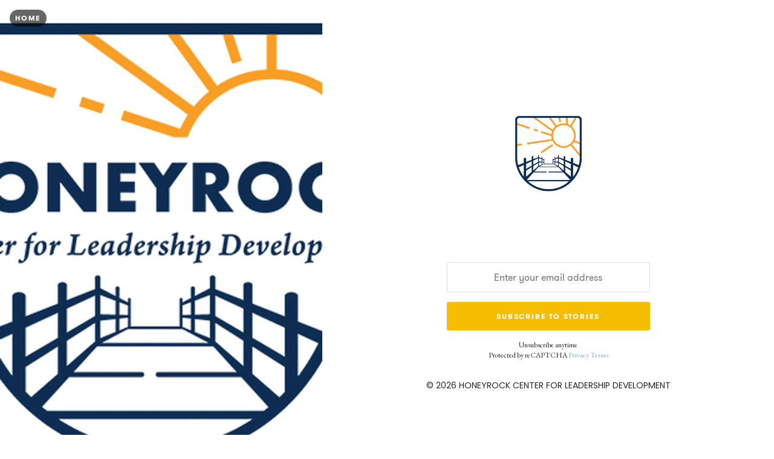

--- FILE ---
content_type: text/html; charset=utf-8
request_url: https://explore.honeyrock.com/site/subscribe
body_size: 7031
content:
<!DOCTYPE html>
<html lang='en'>
<!-- /An Exposure site - https://exposure.co -->
<head>


      <!-- Google tag (gtag.js) -->
      <script async src="https://www.googletagmanager.com/gtag/js?id=G-GM95J47GSV"></script>
      <script>
        window.dataLayer = window.dataLayer || [];
        function gtag(){dataLayer.push(arguments);}
        gtag('js', new Date());

        gtag('config', 'G-GM95J47GSV');
      </script>
    


<!-- Legacy GA Tracking for User GA - Will Stop working in July 2024! -->

      <!-- Meta Pixel Code -->
      <script>
      !function(f,b,e,v,n,t,s)
      {if(f.fbq)return;n=f.fbq=function(){n.callMethod?
      n.callMethod.apply(n,arguments):n.queue.push(arguments)};
      if(!f._fbq)f._fbq=n;n.push=n;n.loaded=!0;n.version='2.0';
      n.queue=[];t=b.createElement(e);t.async=!0;
      t.src=v;s=b.getElementsByTagName(e)[0];
      s.parentNode.insertBefore(t,s)}(window, document,'script',
      'https://connect.facebook.net/en_US/fbevents.js');
      fbq('init', '248053099233330');
      fbq('track', 'PageView');
      </script>
      <noscript><img height="1" width="1" style="display:none"
      src="https://www.facebook.com/tr?id=248053099233330&ev=PageView&noscript=1"
      /></noscript>
      <!-- End Meta Pixel Code -->

<script async='' src='https://www.googletagmanager.com/gtag/js?id=UA-20678273-1'></script>
<script>
  window.dataLayer = window.dataLayer || [];
  function gtag(){dataLayer.push(arguments);}
  gtag('js', new Date());
  gtag('config', 'UA-20678273-1', { 'anonymize_ip': true });
</script>

<script>
  (function(w,d,s,l,i){w[l]=w[l]||[];w[l].push({'gtm.start':
  new Date().getTime(),event:'gtm.js'});var f=d.getElementsByTagName(s)[0],
  j=d.createElement(s),dl=l!='dataLayer'?'&l='+l:'';j.async=true;j.src=
  'https://www.googletagmanager.com/gtm.js?id='+i+dl;f.parentNode.insertBefore(j,f);
  })(window,document,'script','dataLayer','GTM-M3CSDM');
</script>

<meta content='IE=edge' http-equiv='X-UA-Compatible'>
<meta content='' name='ex-user'>
<link href='/opensearch.xml' rel='search' title='Exposure' type='application/opensearchdescription+xml'>
<title>Subscribe to Stories From HoneyRock Center for Leadership Development on Exposure </title>
<link href='https://fonts.googleapis.com' rel='preconnect'>
<link crossorigin='true' href='https://fonts.gstatic.com' rel='preconnect'>
<link href='https://www.googletagmanager.com' rel='preconnect'>
<link href='https://www.google-analytics.com' rel='preconnect'>
<link href='https://connect.facebook.net' rel='preconnect'>
<link href='https://www.google.com' rel='preconnect'>
<link href='https://www.gstatic.com' rel='preconnect'>
<link href='https://fonts.googleapis.com/css?family=EB+Garamond:400,400i,700,700i&amp;display=swap' media='print' onload='this.media=&#39;all&#39;' rel='stylesheet'>
<noscript>
<link href='https://fonts.googleapis.com/css?family=EB+Garamond:400,400i,700,700i&amp;display=swap' rel='stylesheet'>
</noscript>
<link rel="stylesheet" href="https://d38vx57y8pbjp3.cloudfront.net/assets/app_v2-feb7f0f49f3b748a92ec3a6bbcb1dd4b314ad7713df9f6ae1a7238d46a793184.css" />
<meta content='width=device-width, initial-scale=1, minimum-scale=1, maximum-scale=5' id='viewport' name='viewport'>
<meta charset='utf-8'>
<meta content='!' name='fragment'>
<meta content='yes' name='apple-mobile-web-app-capable'>
<meta content='black' name='apple-mobile-web-app-status-bar-style'>
<meta content='true' name='HandheldFriendly'>
<meta content='A Christian leadership development center that creates space for youth and emerging adults to encounter God&#39;s creation, live in a Christ-centered community, discover their unique callings.' name='description'>
<meta content='honeyrock wilderness outdoor summer camp leadership development center photos wheaton college gap year graduate school' name='keywords'>
<meta name="csrf-param" content="authenticity_token" />
<meta name="csrf-token" content="PKyYIMSAtLfimm-jcllYCZ7_dYdWLx5PPuxtMVO2ishmtiOP3zbpHzcWZEWHsCnXUZxPnHSMdIUy7O4ux-951g" />
<link rel="alternate" type="application/rss+xml" title="RSS" href="/feed.rss" />

<link href='https://explore.honeyrock.com/' rel='canonical'>
<meta content='i96eKhxprjke1Aa-fbkT8_FhvU3LAuSMM2yXv-phRM0' name='google-site-verification'>
<meta content='z01s33rmTxmFI9kulAPj5aduq2MG0ubdUqv4Xepp18E' name='google-site-verification'>
<meta content='Efcj-Br8Z4nwyJeWLQdCp5xaAgu3SJ4D79jRpG19pZQ' name='google-site-verification'>
<meta content='17B3807D50A65EEB366D7C82472971A6' name='msvalidate.01'>
<meta content='48ce7497dd58f907fda0037e6c21e59d' name='p:domain_verify'>
<meta content='#292525' name='theme-color'>
<meta content='max-image-preview:large' name='robots'>
<link href='https://chrome.google.com/webstore/detail/onfocbngcbpfnfdmnhleidllhleaiokn' rel='chrome-webstore-item'>
<link href='https://exposure.accelerator.net/production/users/211566/avatar/original-1627409256.png;resize(32,32,crop).jpeg?auto=png' rel='shortcut icon'>
<link href='https://exposure.accelerator.net/production/users/211566/avatar/original-1627409256.png;resize(32,32,crop).jpeg?auto=png' rel='apple-touch-icon-precomposed'>
<meta content='HoneyRock Center for Leadership Development' property='og:title'>
<meta content='website' property='og:type'>
<meta content='en_US' property='og:locale'>
<meta content='Exposure' property='og:site_name'>
<meta content='https://explore.honeyrock.com/site/subscribe' property='og:url'>
<meta content='A Christian leadership development center that creates space for youth and emerging adults to encounter God&#39;s creation, live in a Christ-centered community, discover their unique callings.' property='og:description'>
<meta content='https://exposure.accelerator.net/production/users/211566/share_image/original-1627409312.png;resize(600,315,crop).jpeg?auto=webp' property='og:image'>
<meta content='625838390876680' property='fb:app_id'>
<meta content='summary_large_image' name='twitter:card'>
<meta content='summary_large_image' name='twitter:card'>
<meta content='@exposure' name='twitter:site'>
<meta content='HoneyRock Center for Leadership Development' name='twitter:title'>
<meta content='A Christian leadership development center that creates space for youth and emerging adults to encounter God&#39;s creation, live in a Christ-centered community, discover their unique callings.' name='twitter:description'>
<meta content='https://exposure.accelerator.net/production/users/211566/share_image/original-1627409312.png;resize(600,315,crop).jpeg?auto=webp' name='twitter:image:src'>

<script type='application/ld+json'>{"@context":"https://schema.org","@type":"WebSite","name":"HoneyRock Center for Leadership Development","url":"https://explore.honeyrock.com/","description":"A Christian leadership development center that creates space for youth and emerging adults to encounter God's creation, live in a Christ-centered community, discover their unique callings.","publisher":{"@type":"Organization","name":"HoneyRock Center for Leadership Development","url":"https://explore.honeyrock.com/"}}</script>
<script type='application/ld+json'>{"@context":"https://schema.org","@type":"Organization","name":"HoneyRock Center for Leadership Development","url":"https://explore.honeyrock.com/","image":"https://exposure.accelerator.net/production/users/211566/avatar/original-1627409256.png;resize(800,800,crop).jpeg?auto=webp","sameAs":["https://instagram.com/honeyrockwi","https://facebook.com/HoneyRock","https://www.wheaton.edu/honeyrock/"]}</script>
<script type='application/ld+json'>{"@context":"https://schema.org","@type":"SiteNavigationElement","name":"Main Navigation","hasPart":[{"@type":"WebPage","name":"Home","url":"https://explore.honeyrock.com/"},{"@type":"WebPage","name":"Stories","url":"https://explore.honeyrock.com/"},{"@type":"WebPage","name":"Categories","url":"https://explore.honeyrock.com/categories"},{"@type":"WebPage","name":"Contact","url":"https://explore.honeyrock.com/site/contact"},{"@type":"WebPage","name":"About","url":"https://explore.honeyrock.com/about"}]}</script>
</head>
<body class='' data-search-page='1'>
<noscript>
<iframe height='0' src='https://www.googletagmanager.com/ns.html?id=GTM-M3CSDM' style='display:none;visibility:hidden' width='0'></iframe>
</noscript>

<script>
  if (window.jQuery === undefined)
    document.write('<script src=\"https://d38vx57y8pbjp3.cloudfront.net/assets/jquery/jquery-90f29602d8e298f44fd4dd15f1a53e70bf5529a3994e51d609bc91a13ebbb28a.js\"><\/script>')
  if (window.ExposurePush === undefined)
    document.write('<script src=\"https://d38vx57y8pbjp3.cloudfront.net/assets/push_notifications-3aa0ceace480e5655709e6a55466768536c3c62cf73ed94a7eb02b862273e4f3.js\"><\/script>')
  if (window.ExposureSite === undefined)
    document.write('<script src=\"https://d38vx57y8pbjp3.cloudfront.net/assets/app_v2/sites/base-b054aae4eeef6b777e0ab653949ec47ea5d97fc05efd17a3ce979411cec39496.js\"><\/script>')
  if (window.$ExposureFeed === undefined)
    document.write('<script src=\"https://d38vx57y8pbjp3.cloudfront.net/assets/v2/feed-1cec193103f478e82053f0f532506a9fa432e245c0ee817ef7af34709ca920e0.js\"><\/script>')
</script>
<noscript>
Please enable Javascript
</noscript>



<div class='main-wrapper relative z1 no-global-nav' id='top'>

<style>

/* Stories */
/* Header */
#post header #cover-image:after {background:#000;opacity:0.5;}
#post header #cover-image .post-titles h1,#post header #cover-image .post-titles h2 {color:#fff;}

/* Post Body */
#post,.cover-layout-two-fold #post header #cover-image,.native-audio-container,#disqus-wrapper,.dark-mode-section,.share-enabled {background:#fff !important;}
.photo-set-group .photo img {border-color:#fff;}

.native-video-container {
  border-color: #fff !important;
}

/* Text Styles */
.brand-theme-container .font-body-color,.group .group-details,.group .group-details p,.group .group-details .group-description blockquote,.group.left-aligned blockquote,.dark-mode-section,.share-enabled,.captioned-single .photo-set .photo-caption h3,.photo-set .photo-caption h3 {color:#000;border-color:#000 !important;}
.group .group-details h2,.group .group-details h4 {color:#F6BE00;}
#post .post-footnotes b {color:#000 !important}
.post-location-tag .location-lookup {background: #fff;text-align: center;padding: 9px 0;}

.brand-theme-container .font-link-color,.group .group-details a {color:#000 !important;}
.group .group-details a:hover {opacity:0.8;}




















</style>













  <!-- Exposure font Selection  -->

      <link href="https://fonts.googleapis.com/css?family=Poppins:400,400i,700,700i&display=fallback" rel="stylesheet">



  <style>


  /*If custom fonts*/

  /*If no custom fonts, so the Exposure selection*/
  /*Bunch of legacy resets*/
  .type-theme-heading,
  .type-theme-serif .type-theme-heading,
  .type-theme-sans-serif .type-theme-heading,
  .type-theme-sans-serif .type-theme-heading.type-theme-heading-reset,
  .type-theme-serif .story .type-theme-heading

  {
    font-family: 'Poppins', sans-serif !important;
    font-weight: bold !important;
    text-transform: uppercase !important;
    letter-spacing:  !important;
  }

.type-theme-body,.type-theme-body p,.footnotes-editor p
  .group-details p,.group-details p p,
  .type-theme-serif .type-theme-body,
  .type-theme-sans-serif .type-theme-body
  {
    font-family: 'Eb Garamond', sans-serif !important;
  }


  /*Dropcap weight*/
  .group.dropcap .group-details p:first-child::first-letter {
    font-weight: bold !important;
  }

  /*Brand colors*/
  .brand-main-color  { color:#002856 !important;}
  .brand-accent-color{ color:#F6BE00 !important;}

  .brand-main-color-bg  { background-color:#002856 !important;}
  .brand-accent-color-bg{ background-color:#F6BE00 !important;}

  .brand-link-color  { color:#000 !important;}
  .brand-link-color-bg{ color:#000 !important;}

  .brand-body-color  { color:#000 !important;}
  .brand-body-color-bg{ color:#000 !important;}

  .brand-menu-accent-hint {
    border-top:solid 5px #F6BE00 !important;
  }

  .group .photo-set .photo-caption {
    border-color: #fff !important;
  }

  .green-audio-player .slider .gap-progress .pin,.green-audio-player .slider .gap-progress {
    background-color:#F6BE00 !important;
  }

  /*Color theme buttons*/
  .brand-menu.theme-dark .nav-links a.color-theme-button, .color-theme-button, #member-site.layout-broadcast #stories .read-more-button, #post .group-description h6 a{
    background-color:#F6BE00 !important;
    color:#fff !important;
    border-radius: 3px  !important;
  }

  </style>


<div class='absolute z3 p2'>
<a class='cd-home print-remove cd-home print-remove btn btn-primary bg-darken-5 caps sm-h6 h7 px1 btn-small pill' href='/' title='Home'>Home</a>
</div>
<div class='skip-to-wrapper absolute py2 mt4 col-12 center pointer-events-none zfu sm-remove'>
<a class='btn btn-primary pill h6 caps box-shadow-xsm skip-to-content' href='#subscribe-form' title='Skip to subscribe form'>
Skip to content
<span aria-hidden='true'>↓</span>
</a>
</div>
<div class='color-theme-wrapper'>
<div class='color-theme  '>
<div class='subscribe-wrapper type-theme-wrapper has-embed-js clearfix type-theme-classic'>
<div class='min-height-full bg-black white bg-cover bg-center relative py2 sm-col-5 sm-col subscribe-cover' style='background-image: url(&#39;https://exposure.accelerator.net/production/users/211566/share_image/original-1627409312.png;resize(900,1500,crop).jpeg?auto=webp&#39;)'>
<div class='sm-p2 p1 sm-flex relative z3 hide'>
<div class='flex-auto'>
<a class='btn white hover-fade flex flex-center' href='https://explore.honeyrock.com/' title='Samantha Martin'>
<div class='sm-h4 h5 left'>
<span class='white block regular'>
View Stories
</span>
</div>
</a>
</div>
<div class='w-300 md-remove p1 absolute top-0 right-0 mr2'>

</div>
</div>
</div>
<div class='relative z2 sm-col-7 sm-col relative min-height-full'>
<div class='mx-auto absolute flex flex-center col-12 min-height-full'>
<div class='flex-auto'>
<div class='member-meta clearfix relative sm-px0 px2 color-theme hover-hidden-wrapper'>
<div class='avatar-full-name'>
<div class='member-avatar-logo sm-py2 sm-px0 px3 py1 center relative hover-hidden-wrapper'>
<a class='block mx-auto center sm-mt2 member-logo-wrapper border-none no-ul clearfix standard-logo' href='https://explore.honeyrock.com/' target=''>
<img alt='HoneyRock Center for Leadership Development' class='logo mx-auto' src='https://exposure.accelerator.net/production/users/211566/brand-logo/logo-1635456924.png;resize(900,_).png'>
</a>
</div>
<div class='md-col-6 sm-col-10 mx-auto center member-info'>
</div>
</div>
<div class='md-col-6 sm-col-10 mx-auto center aux-wrapper sm-mt0 mt2'>
</div>
</div>

<div class='animated fadeIn delay-0-2s' id='subscribe-form'>
<div class='color-theme  '>
<div class='mx-auto bg-white w-400 z5 sm-p3 p2 js-subscribe-to-stories color-theme uber-rounded' data-username='honeyrock'>
<div class='md-px3 center trans-ease-in-out'>
<div class='pre-subscribe'>
<label class='h2 m0 sm-mt1 caps letter-spacing-reset fade-hover bold off-black type-theme-heading display-name color-theme' for='subscribe-to-stories-email' style='line-height:1'>
Stay updated
</label>
<div>
<input class='field col-12 center regular off-black mt2' data-invalid-email-message='Oops! Please make sure you’ve entered a valid email.' data-locale='en' data-source='subscribe-permalink' id='subscribe-to-stories-email' placeholder='Enter your email address' required style='height:50px' type='email' value=''>
<input id='subscribe-mailing-list' type='hidden' value='all'>
<button class='btn btn-primary bg-off-black btn-big col-12 uber-rounded box-shadow-xsm mt2 caps h6 color-theme-button js-subscribe-submit-button' data-action='submit-subscribe-form'>
Subscribe to Stories
</button>
</div>
<div class='center'>
</div>
</div>
<div class='post-subscribe' style='display:none'>
<div class='h2 bold m0 caps letter-spacing-reset mb3 off-black type-theme-heading color-theme'>Great, You Are Now Subscribed!</div>
</div>
</div>
<div class='px3 mt2 pre-subscribe-disclaimer'>
<div class='h6 regular m0 off-black line-height-reset center'>
<span class='color-theme type-theme-body'>
<span class='block'>
Unsubscribe anytime
</span>
Protected by reCAPTCHA
<a class='muted' href='https://policies.google.com/privacy' rel='noopener' target='_blank'>Privacy</a>
<a class='muted' href='https://policies.google.com/terms' rel='noopener' target='_blank'>Terms</a>
</span>
</div>
</div>
<script>
  // Update list description when selection changes
  document.addEventListener('DOMContentLoaded', function() {
    var listSelect = document.getElementById('subscribe-mailing-list');
    var descriptionDiv = document.getElementById('subscribe-list-description');
    
    if (listSelect && descriptionDiv && listSelect.tagName === 'SELECT') {
      listSelect.addEventListener('change', function() {
        var selectedOption = this.options[this.selectedIndex];
        var description = selectedOption.getAttribute('data-description') || '';
        
        if (description.trim()) {
          descriptionDiv.textContent = description;
          descriptionDiv.style.display = '';
        } else {
          descriptionDiv.style.display = 'none';
        }
      });
    }
  });
</script>

</div>
</div>

</div>
<p class='member-copyright h5 bold m0 type-theme-heading center color-theme'>
<span class='medium'>
&copy;
<span class='year'>2026</span>
HoneyRock Center for Leadership Development
</span>
</p>
</div>
</div>
</div>
</div>
</div>
</div>
<style>
  a.block.border-none.center.member-logo-wrapper.mx-auto.no-ul.sm-mt2 {
    width: 80% !important;
    max-width: 120px !important;
  }
  
  .js-subscribe-to-stories {
    padding-top:0;
  }
  
  .pre-subscribe label.display-name {
    display:none !important;
  }
  
  .min-height-full {
    min-height:800px;
    height:100vh;
  }
  
  .member-avatar-logo {
    padding-top:0;
  }
  
  @media (max-width: 40em) {
    .subscribe-cover.min-height-full {
      min-height: 45vh;
      max-height: 45vh;
      height: 45vh;
      margin-bottom: 2rem;
    }
  
    .min-height-full {
      min-height:auto;
      height:auto;
    }
  
  }
</style>

</div>
<div class='app-feedback fixed top-0 left-0 animated bounceIn pointer-events-none z5 center' data-message='' style='display: none;width:100%;'>
<div class='p2'>
<div class='border pill bg-light-yellow bold h5 m0 inline-block'>
<div class='app-feedback-message inline-block p1 px2 flex flex-center'>
<span class='icon-bell dark-yellow animated tada delay-1s inline-block mr1 h4'></span>
<span class='text-holder capitalize'>
:100:
</span>
</div>
</div>
</div>
</div>

<div class='feedback-message pointer-events-none trans-bouncy' id='app-message'>
<div class='cnt h5 pill bg-light-yellow border bold inline-block p1 px2 line-height-reset box-shadow-xsm'>
<span class='icon-bell dark-yellow animated tada delay-1s inline-block mr1 h4 relative' style='top:2px;'></span>
<span class='message capitalize'>

</span>
</div>
</div>
<style>
  #app-message {
    transform: scale(0) translate(0,30px);
    opacity: 0;
  }
  
  #app-message.active {
    transform: scale(1) translate(0, 0);
    opacity: 1;
  }
</style>

<div class='global-loading-indicator fixed left-0 flex flex-center z4 animated fadeIn bg-white pill px2 h-50 box-shadow-sm' style='left:50%;margin-left:-69px;width:106px;bottom:2.5rem;display:none'>
<img style="width:20px;" class="inline-block mr2" alt="One moment please" src="https://d38vx57y8pbjp3.cloudfront.net/assets/loading-spinner-dark-d010882d0298241006bfc2366d6c043d6f81472a7b38358a81507eb8864a0054.svg" />
<div class='h6 bold m0 caps align-center h-80 inline-block animated flash delay-1s'>Loading</div>
</div>

<div aria-hidden='true' class='bg-light-yellow dark-yellow white border-top border-dark-yellow center fixed bottom-0 left-0 col-12 zfu box-shadow-xsm none ie-only'>
<div class='p2 h5 line-height-reset'>
<span class='icon-info relative h4 sm-remove' style='top:3px'></span>
<strong class='caps h6 sm-inline-block block mr1'>
Your browser is unsupported:
</strong>
Please use Google Chrome, Firefox or Safari for the best Exposure experience
</div>
</div>

<script src="https://d38vx57y8pbjp3.cloudfront.net/assets/app_v2-a455873eaff31d810d534afd336ba4f99efe06f576bdaebc3c614877199f2c2c.js"></script>
<noscript>
Please enable Javascript to use Exposure
</noscript>
<script>
window.sr = ScrollReveal({ reset: true });
<!-- /General helper -->
sr.reveal('.scroll-reveal', {viewport: window.document.documentElement, duration: 450, viewFactor: 0.05,reset: false, easing: 'cubic-bezier(0.420, 0.000, 0.200, 0.990)',distance: '20px',scale: 1 });
</script>


<script src="https://d38vx57y8pbjp3.cloudfront.net/assets/jstz.min-98771f49dc3a526bb5cf53fb93e7f429634b95824006fafec6a8fa101164c30e.js"></script>
<script src="https://d38vx57y8pbjp3.cloudfront.net/assets/jquery.cookie-f3d07622f7882e4ce265f08ee626de1c11019d673cbc2605211da0a1e9d9c7ec.js"></script>

<script>
  $(function() {
    var tz = jstz.determine();
    Cookies.set('timezone', tz.name(), { path: '/' });
  });
</script>


</body>
</html>


--- FILE ---
content_type: text/css
request_url: https://tags.srv.stackadapt.com/sa.css
body_size: -11
content:
:root {
    --sa-uid: '0-e247f11a-9a35-59c8-7f4c-c648ba97792e';
}